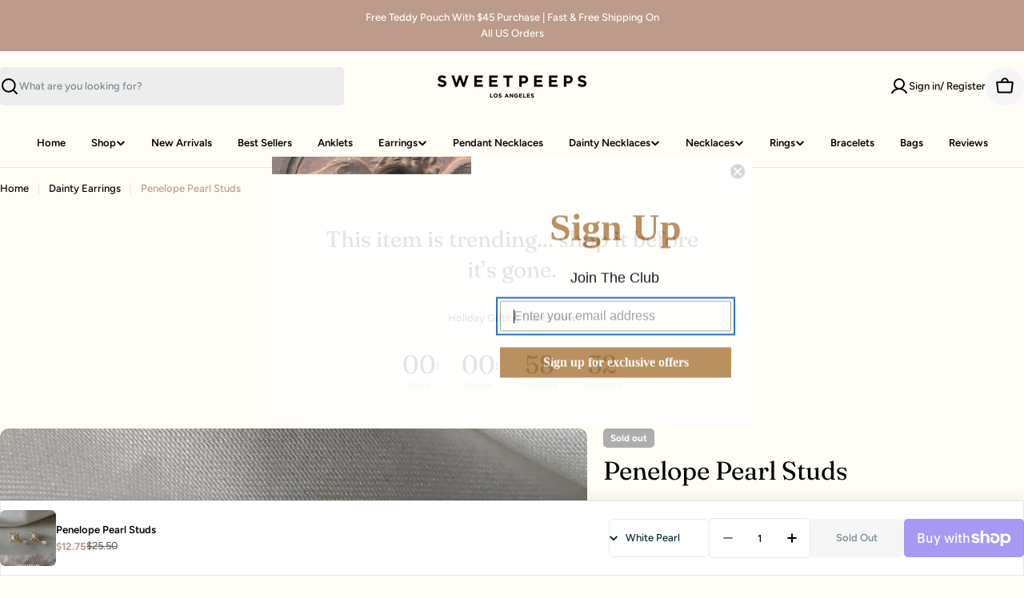

--- FILE ---
content_type: text/css
request_url: https://shopsweetpeeps.com/cdn/shop/t/47/assets/section-countdown-timer.css?v=64145484249750173621750271124
body_size: -291
content:
@media (max-width: 767.98px){.countdown .bg-image{left:-1.5rem;right:-1.5rem;width:calc(100% + 3rem)}}.countdown__content{padding-inline:var(--padding-x, 3.2rem)}.countdown__inner{width:100%}.countdown__inner--boxed{z-index:3;padding:3rem 2rem}@media (max-width: 767.98px){.countdown__inner--boxed{padding:2rem}}.countdown__images{margin-bottom:3.2rem;padding-inline:var(--padding-x, 3.2rem);position:relative;margin-inline:0}@media (min-width: 768px){.countdown__images{margin-bottom:0;margin-inline:auto;padding-inline:0;position:absolute;width:calc(100% - var(--padding-x, 3.2rem) * 2);height:100%;top:50%;left:50%;transform:translate(-50%,-50%)}}.countdown__images .float__media{width:auto}@media (min-width: 768px){.countdown__images .float__media{width:calc(var(--image-width) * .5);position:absolute;top:var(--top);left:var(--left);transform:translate(calc(var(--left) * -1),calc(var(--top) * -1));height:fit-content}}@media (min-width: 1280px){.countdown__images .float__media{width:var(--image-width)}}@media (min-width: 768px){.countdown__inner{max-width:40rem}}@media (min-width: 1024px){.countdown__inner{max-width:50rem}}
/*# sourceMappingURL=/cdn/shop/t/47/assets/section-countdown-timer.css.map?v=64145484249750173621750271124 */


--- FILE ---
content_type: text/javascript
request_url: https://shopsweetpeeps.com/cdn/shop/t/47/assets/product-recommendations.js?v=160612489290083489291750271123
body_size: -472
content:
customElements.get("product-recommendations")||customElements.define("product-recommendations",class extends HTMLElement{constructor(){super(),"requestIdleCallback"in window?requestIdleCallback(this.init.bind(this),{timeout:1500}):FoxTheme.Motion.inView(this,this.init.bind(this),{margin:"0px 0px 400px 0px"})}init(){fetch(this.dataset.url).then(response=>response.text()).then(responseText=>{const sectionInnerHTML=new DOMParser().parseFromString(responseText,"text/html").querySelector(".shopify-section");if(sectionInnerHTML===null)return;const recommendations=sectionInnerHTML.querySelector("product-recommendations");recommendations&&recommendations.innerHTML.trim().length&&(this.innerHTML=recommendations.innerHTML),recommendations.querySelector(".product-card")?this.dispatchEvent(new CustomEvent("recommendations:loaded")):(recommendations.classList.contains("complementary-products")?this.closest(".product__block").remove():this.closest(".shopify-section").remove(),this.dispatchEvent(new CustomEvent("recommendations:empty")))}).catch(e=>{console.error(e)})}});
//# sourceMappingURL=/cdn/shop/t/47/assets/product-recommendations.js.map?v=160612489290083489291750271123
